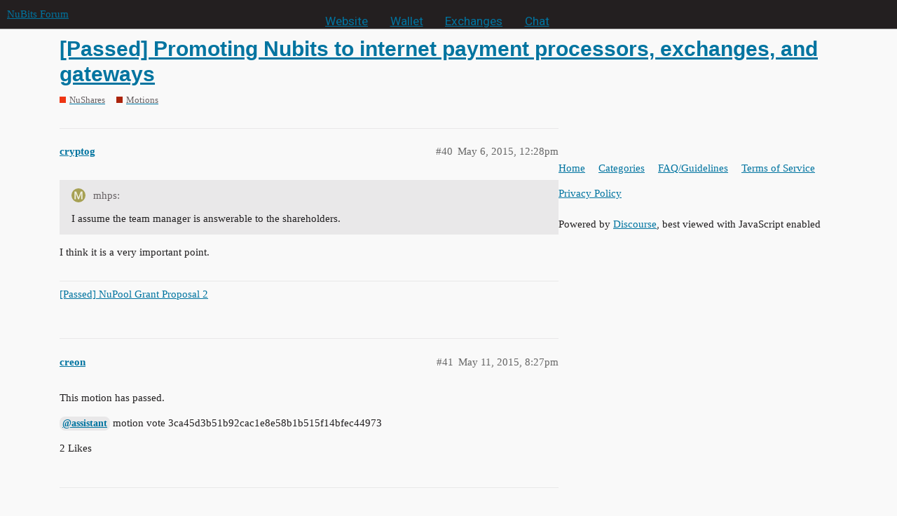

--- FILE ---
content_type: text/html; charset=utf-8
request_url: https://discuss.nubits.com/t/passed-promoting-nubits-to-internet-payment-processors-exchanges-and-gateways/2037/45
body_size: 11122
content:
<!DOCTYPE html>
<html lang="en">
  <head>
    <meta charset="utf-8">
    <title>[Passed] Promoting Nubits to internet payment processors, exchanges, and gateways - #45 by mhps - Motions - NuBits Forum</title>
    <meta name="description" content="This proposal formalizes the decision to promote adoption of Nubits by internet payment processors, payment exchanges, and currency conversion gateways (PEGs. Pardon the pun.), according to rationales and near-term plans &amp;hellip;">
    <meta name="generator" content="Discourse 2.9.0.beta12 - https://github.com/discourse/discourse version f1548c801eda847d4f1420532dce198c7b715777">
<link rel="icon" type="image/png" href="https://discuss.nubits.com/uploads/default/optimized/2X/2/22d92d7d40185d2212ec320552dd48d2b7c40773_2_32x32.png">
<link rel="apple-touch-icon" type="image/png" href="https://discuss.nubits.com/uploads/default/optimized/2X/b/ba549ea0984d33b3fcb04768a2ef64cac5b655db_2_180x180.png">
<meta name="theme-color" media="all" content="#231f20">

<meta name="viewport" content="width=device-width, initial-scale=1.0, minimum-scale=1.0, user-scalable=yes, viewport-fit=cover">
<link rel="canonical" href="https://discuss.nubits.com/t/passed-promoting-nubits-to-internet-payment-processors-exchanges-and-gateways/2037?page=3" />

<link rel="search" type="application/opensearchdescription+xml" href="https://discuss.nubits.com/opensearch.xml" title="NuBits Forum Search">

    <link href="/stylesheets/color_definitions_nubits_1_9_1d1ef0635c16529abf2fd936d936aa228244e47c.css?__ws=discuss.nubits.com" media="all" rel="stylesheet" class="light-scheme"/>

  <link href="/stylesheets/desktop_cdc6ad321afbabb76b934ff2dd23e81e347e2917.css?__ws=discuss.nubits.com" media="all" rel="stylesheet" data-target="desktop"  />



  <link href="/stylesheets/discourse-details_cdc6ad321afbabb76b934ff2dd23e81e347e2917.css?__ws=discuss.nubits.com" media="all" rel="stylesheet" data-target="discourse-details"  />
  <link href="/stylesheets/discourse-local-dates_cdc6ad321afbabb76b934ff2dd23e81e347e2917.css?__ws=discuss.nubits.com" media="all" rel="stylesheet" data-target="discourse-local-dates"  />
  <link href="/stylesheets/discourse-narrative-bot_cdc6ad321afbabb76b934ff2dd23e81e347e2917.css?__ws=discuss.nubits.com" media="all" rel="stylesheet" data-target="discourse-narrative-bot"  />
  <link href="/stylesheets/discourse-presence_cdc6ad321afbabb76b934ff2dd23e81e347e2917.css?__ws=discuss.nubits.com" media="all" rel="stylesheet" data-target="discourse-presence"  />
  <link href="/stylesheets/lazy-yt_cdc6ad321afbabb76b934ff2dd23e81e347e2917.css?__ws=discuss.nubits.com" media="all" rel="stylesheet" data-target="lazy-yt"  />
  <link href="/stylesheets/poll_cdc6ad321afbabb76b934ff2dd23e81e347e2917.css?__ws=discuss.nubits.com" media="all" rel="stylesheet" data-target="poll"  />
  <link href="/stylesheets/poll_desktop_cdc6ad321afbabb76b934ff2dd23e81e347e2917.css?__ws=discuss.nubits.com" media="all" rel="stylesheet" data-target="poll_desktop"  />

  <link href="/stylesheets/desktop_theme_10_572951288f4791b61275c1d78c7f70dd934fb1c3.css?__ws=discuss.nubits.com" media="all" rel="stylesheet" data-target="desktop_theme" data-theme-id="10" data-theme-name="header menu"/>
<link href="/stylesheets/desktop_theme_11_23ed0c6f3c9fde01d30ebdc28eeee5c7793a1d32.css?__ws=discuss.nubits.com" media="all" rel="stylesheet" data-target="desktop_theme" data-theme-id="11" data-theme-name="no pinned topic excerpts"/>
<link href="/stylesheets/desktop_theme_9_df5307e5d0f8fbdb9b7e8efe670e3d54aef921c9.css?__ws=discuss.nubits.com" media="all" rel="stylesheet" data-target="desktop_theme" data-theme-id="9" data-theme-name="current"/>

    <script defer="" src="/theme-javascripts/0c7966d4f99bf39e3a754e634018203f02abc14b.js?__ws=discuss.nubits.com" data-theme-id="10"></script>
    <meta id="data-ga-universal-analytics" data-tracking-code="UA-52388964-1" data-json="{&quot;cookieDomain&quot;:&quot;auto&quot;}" data-auto-link-domains="">

  <link rel="preload" href="/assets/google-universal-analytics-v3-4195304cc8fc9564a86cfaf637f43e2582acbb938c5f563f03b3c967c4bf07a4.js" as="script">
<script defer src="/assets/google-universal-analytics-v3-4195304cc8fc9564a86cfaf637f43e2582acbb938c5f563f03b3c967c4bf07a4.js"></script>


        <link rel="alternate nofollow" type="application/rss+xml" title="RSS feed of &#39;[Passed] Promoting Nubits to internet payment processors, exchanges, and gateways&#39;" href="https://discuss.nubits.com/t/passed-promoting-nubits-to-internet-payment-processors-exchanges-and-gateways/2037.rss" />
    <meta property="og:site_name" content="NuBits Forum" />
<meta property="og:type" content="website" />
<meta name="twitter:card" content="summary" />
<meta name="twitter:image" content="https://discuss.nubits.com/uploads/default/original/2X/2/22d92d7d40185d2212ec320552dd48d2b7c40773.png" />
<meta property="og:image" content="https://discuss.nubits.com/uploads/default/original/2X/2/22d92d7d40185d2212ec320552dd48d2b7c40773.png" />
<meta property="og:url" content="https://discuss.nubits.com/t/passed-promoting-nubits-to-internet-payment-processors-exchanges-and-gateways/2037/45" />
<meta name="twitter:url" content="https://discuss.nubits.com/t/passed-promoting-nubits-to-internet-payment-processors-exchanges-and-gateways/2037/45" />
<meta property="og:title" content="[Passed] Promoting Nubits to internet payment processors, exchanges, and gateways" />
<meta name="twitter:title" content="[Passed] Promoting Nubits to internet payment processors, exchanges, and gateways" />
<meta property="og:description" content="What I think a  logical course of actions are, as listed in the motion, is  -  1 Prepare the Nu Exchange Integration Guide   Discuss the Nu Exchange Integration guide improvement here. Formulate an LPC grant proposal template here.  I hope @tomjoad can take an active role in the abve steps.  2 Contact a list of selected PEGs   Determine the first-round contact list based on discussions of the near and mid term plan. I hope @tomjoad can draft the email / message to send to the PEGs because he wr..." />
<meta name="twitter:description" content="What I think a  logical course of actions are, as listed in the motion, is  -  1 Prepare the Nu Exchange Integration Guide   Discuss the Nu Exchange Integration guide improvement here. Formulate an LPC grant proposal template here.  I hope @tomjoad can take an active role in the abve steps.  2 Contact a list of selected PEGs   Determine the first-round contact list based on discussions of the near and mid term plan. I hope @tomjoad can draft the email / message to send to the PEGs because he wr..." />
<meta property="article:published_time" content="2015-05-12T17:34:48+00:00" />
<meta property="og:ignore_canonical" content="true" />

        <link rel="prev" href="/t/passed-promoting-nubits-to-internet-payment-processors-exchanges-and-gateways/2037?page=2">
        <link rel="next" href="/t/passed-promoting-nubits-to-internet-payment-processors-exchanges-and-gateways/2037?page=4">

    
  </head>
  <body class="crawler">
    <div id="crunchify-navbar" class="crunchify-container">
    <span id="crunchify-top-links">
        <ul class="nav nav-pills">
            <li><a href="https://nubits.com">Website</a></li>
            <li><a href="https://nubits.com/wallet" style="color: #ffb800">Wallet</a></li>
            <li><a href="https://nubits.com/exchanges">Exchanges</a></li>
            <li><a href="https://nubits.com/chat">Chat</a></li>
        </ul>
    </span>
</div>
<style>
/*NuBits Website Fonts*/
/*Primary font*/
@import url(https://fonts.googleapis.com/css?family=Roboto);
/*Accent font*/
@import url(https://fonts.googleapis.com/css?family=Open+Sans);

#crunchify-navbar > #crunchify-top-links > .nav-pills > li > a {
    color: white;
}
#crunchify-navbar > #crunchify-top-links > .nav-pills > li > a:hover {
    color: #231F20;
    background-color: white;
}
#crunchify-navbar > #crunchify-top-links > .nav-pills > li.active > a,
#crunchify-navbar > #crunchify-top-links > .nav-pills > li > a.active {
    color: #231F20;
    background-color: white;
}
</style>
    
<!--
.nav-pills > li > a {
    border: none;
    padding: 5px 12px;
    color: #231f20;
    font-size: 1.143em;
    line-height: 20px;
    transition: background .15s
}

.nav-pills > li > a:hover {
    color: #ef3614;
    background-color: #fac3b9
}

.nav-pills > li.active > a, .nav-pills > li > a.active {
    color: #fff;
    background-color: #ef3614
}
-->
    <header>
  <a href="/">
    NuBits Forum
  </a>
</header>

    <div id="main-outlet" class="wrap" role="main">
        <div id="topic-title">
    <h1>
      <a href="/t/passed-promoting-nubits-to-internet-payment-processors-exchanges-and-gateways/2037">[Passed] Promoting Nubits to internet payment processors, exchanges, and gateways</a>
    </h1>

      <div class="topic-category" itemscope itemtype="http://schema.org/BreadcrumbList">
          <span itemprop="itemListElement" itemscope itemtype="http://schema.org/ListItem">
            <a href="https://discuss.nubits.com/c/nushares/11" class="badge-wrapper bullet" itemprop="item">
              <span class='badge-category-bg' style='background-color: #ef3614'></span>
              <span class='badge-category clear-badge'>
                <span class='category-name' itemprop='name'>NuShares</span>
              </span>
            </a>
            <meta itemprop="position" content="1" />
          </span>
          <span itemprop="itemListElement" itemscope itemtype="http://schema.org/ListItem">
            <a href="https://discuss.nubits.com/c/nushares/motions/7" class="badge-wrapper bullet" itemprop="item">
              <span class='badge-category-bg' style='background-color: #ab240c'></span>
              <span class='badge-category clear-badge'>
                <span class='category-name' itemprop='name'>Motions</span>
              </span>
            </a>
            <meta itemprop="position" content="2" />
          </span>
      </div>

  </div>

  


      <div id='post_40' itemscope itemtype='http://schema.org/DiscussionForumPosting' class='topic-body crawler-post'>
        <div class='crawler-post-meta'>
          <div itemprop='publisher' itemscope itemtype="http://schema.org/Organization">
            <meta itemprop='name' content='NuBits'>
              <div itemprop='logo' itemscope itemtype="http://schema.org/ImageObject">
                <meta itemprop='url' content='https://discuss.nubits.com/uploads/default/original/2X/a/a23ed21defba07818c1e800113d0653d0939df0c.png'>
              </div>
          </div>
          <span class="creator" itemprop="author" itemscope itemtype="http://schema.org/Person">
            <a itemprop="url" href='https://discuss.nubits.com/u/cryptog'><span itemprop='name'>cryptog</span></a>
            
          </span>

          <link itemprop="mainEntityOfPage" href="https://discuss.nubits.com/t/passed-promoting-nubits-to-internet-payment-processors-exchanges-and-gateways/2037">


          <span class="crawler-post-infos">
              <time itemprop='datePublished' datetime='2015-05-06T12:28:49Z' class='post-time'>
                May 6, 2015, 12:28pm
              </time>
              <meta itemprop='dateModified' content='2015-05-06T12:28:49Z'>
          <span itemprop='position'>#40</span>
          </span>
        </div>
        <div class='post' itemprop='articleBody'>
          <aside class="quote" data-post="36" data-topic="2037">
<div class="title">
<div class="quote-controls"></div>
<img alt width="20" height="20" src="https://discuss.nubits.com/letter_avatar_proxy/v2/letter/m/a6a055/40.png" class="avatar"> mhps:</div>
<blockquote>
<p>I assume the team manager is answerable to the shareholders.</p>
</blockquote>
</aside>
<p>I think it is a very important point.</p>
        </div>

        <meta itemprop='headline' content='[Passed] Promoting Nubits to internet payment processors, exchanges, and gateways'>
          <meta itemprop='keywords' content=''>

        <div itemprop="interactionStatistic" itemscope itemtype="http://schema.org/InteractionCounter">
           <meta itemprop="interactionType" content="http://schema.org/LikeAction"/>
           <meta itemprop="userInteractionCount" content="0" />
           <span class='post-likes'></span>
         </div>

         <div itemprop="interactionStatistic" itemscope itemtype="http://schema.org/InteractionCounter">
            <meta itemprop="interactionType" content="http://schema.org/CommentAction"/>
            <meta itemprop="userInteractionCount" content="0" />
          </div>

            <div class='crawler-linkback-list' itemscope itemtype='http://schema.org/ItemList'>
                  <div itemprop='itemListElement' itemscope itemtype='http://schema.org/ListItem'>
                    <a href="https://discuss.nubits.com/t/passed-nupool-grant-proposal-2/2075/38" itemscope itemtype='http://schema.org/DiscussionForumPosting' itemprop='item'>
                      <meta itemprop='url' content='https://discuss.nubits.com/t/passed-nupool-grant-proposal-2/2075/38'>
                      <span itemprop='name'>[Passed] NuPool Grant Proposal 2</span>
                    </a>
                    <meta itemprop='position' content='1'>
                  </div>
            </div>
      </div>
      <div id='post_41' itemscope itemtype='http://schema.org/DiscussionForumPosting' class='topic-body crawler-post'>
        <div class='crawler-post-meta'>
          <div itemprop='publisher' itemscope itemtype="http://schema.org/Organization">
            <meta itemprop='name' content='NuBits'>
              <div itemprop='logo' itemscope itemtype="http://schema.org/ImageObject">
                <meta itemprop='url' content='https://discuss.nubits.com/uploads/default/original/2X/a/a23ed21defba07818c1e800113d0653d0939df0c.png'>
              </div>
          </div>
          <span class="creator" itemprop="author" itemscope itemtype="http://schema.org/Person">
            <a itemprop="url" href='https://discuss.nubits.com/u/creon'><span itemprop='name'>creon</span></a>
            
          </span>

          <link itemprop="mainEntityOfPage" href="https://discuss.nubits.com/t/passed-promoting-nubits-to-internet-payment-processors-exchanges-and-gateways/2037">


          <span class="crawler-post-infos">
              <time itemprop='datePublished' datetime='2015-05-11T20:27:35Z' class='post-time'>
                May 11, 2015,  8:27pm
              </time>
              <meta itemprop='dateModified' content='2015-05-11T20:27:35Z'>
          <span itemprop='position'>#41</span>
          </span>
        </div>
        <div class='post' itemprop='articleBody'>
          <p>This motion has passed.</p>
<p><a class="mention" href="/u/assistant">@assistant</a> motion vote 3ca45d3b51b92cac1e8e58b1b515f14bfec44973</p>
        </div>

        <meta itemprop='headline' content='[Passed] Promoting Nubits to internet payment processors, exchanges, and gateways'>

        <div itemprop="interactionStatistic" itemscope itemtype="http://schema.org/InteractionCounter">
           <meta itemprop="interactionType" content="http://schema.org/LikeAction"/>
           <meta itemprop="userInteractionCount" content="2" />
           <span class='post-likes'>2 Likes</span>
         </div>

         <div itemprop="interactionStatistic" itemscope itemtype="http://schema.org/InteractionCounter">
            <meta itemprop="interactionType" content="http://schema.org/CommentAction"/>
            <meta itemprop="userInteractionCount" content="2" />
          </div>

      </div>
      <div id='post_42' itemscope itemtype='http://schema.org/DiscussionForumPosting' class='topic-body crawler-post'>
        <div class='crawler-post-meta'>
          <div itemprop='publisher' itemscope itemtype="http://schema.org/Organization">
            <meta itemprop='name' content='NuBits'>
              <div itemprop='logo' itemscope itemtype="http://schema.org/ImageObject">
                <meta itemprop='url' content='https://discuss.nubits.com/uploads/default/original/2X/a/a23ed21defba07818c1e800113d0653d0939df0c.png'>
              </div>
          </div>
          <span class="creator" itemprop="author" itemscope itemtype="http://schema.org/Person">
            <a itemprop="url" href='https://discuss.nubits.com/u/crypto_coiner'><span itemprop='name'>crypto_coiner</span></a>
            
          </span>

          <link itemprop="mainEntityOfPage" href="https://discuss.nubits.com/t/passed-promoting-nubits-to-internet-payment-processors-exchanges-and-gateways/2037">


          <span class="crawler-post-infos">
              <time itemprop='datePublished' datetime='2015-05-11T22:19:48Z' class='post-time'>
                May 11, 2015, 10:19pm
              </time>
              <meta itemprop='dateModified' content='2015-05-11T22:19:48Z'>
          <span itemprop='position'>#42</span>
          </span>
        </div>
        <div class='post' itemprop='articleBody'>
          <p>Bright news</p>
        </div>

        <meta itemprop='headline' content='[Passed] Promoting Nubits to internet payment processors, exchanges, and gateways'>

        <div itemprop="interactionStatistic" itemscope itemtype="http://schema.org/InteractionCounter">
           <meta itemprop="interactionType" content="http://schema.org/LikeAction"/>
           <meta itemprop="userInteractionCount" content="0" />
           <span class='post-likes'></span>
         </div>

         <div itemprop="interactionStatistic" itemscope itemtype="http://schema.org/InteractionCounter">
            <meta itemprop="interactionType" content="http://schema.org/CommentAction"/>
            <meta itemprop="userInteractionCount" content="0" />
          </div>

      </div>
      <div id='post_43' itemscope itemtype='http://schema.org/DiscussionForumPosting' class='topic-body crawler-post'>
        <div class='crawler-post-meta'>
          <div itemprop='publisher' itemscope itemtype="http://schema.org/Organization">
            <meta itemprop='name' content='NuBits'>
              <div itemprop='logo' itemscope itemtype="http://schema.org/ImageObject">
                <meta itemprop='url' content='https://discuss.nubits.com/uploads/default/original/2X/a/a23ed21defba07818c1e800113d0653d0939df0c.png'>
              </div>
          </div>
          <span class="creator" itemprop="author" itemscope itemtype="http://schema.org/Person">
            <a itemprop="url" href='https://discuss.nubits.com/u/mhps'><span itemprop='name'>mhps</span></a>
            
          </span>

          <link itemprop="mainEntityOfPage" href="https://discuss.nubits.com/t/passed-promoting-nubits-to-internet-payment-processors-exchanges-and-gateways/2037">


          <span class="crawler-post-infos">
              <time itemprop='datePublished' datetime='2015-05-12T00:46:39Z' class='post-time'>
                May 12, 2015, 12:46am
              </time>
              <meta itemprop='dateModified' content='2015-05-12T00:46:39Z'>
          <span itemprop='position'>#43</span>
          </span>
        </div>
        <div class='post' itemprop='articleBody'>
          <p>At one  time I saw it getting more than 70% blocks. Thanks everyone who voted!</p>
        </div>

        <meta itemprop='headline' content='[Passed] Promoting Nubits to internet payment processors, exchanges, and gateways'>

        <div itemprop="interactionStatistic" itemscope itemtype="http://schema.org/InteractionCounter">
           <meta itemprop="interactionType" content="http://schema.org/LikeAction"/>
           <meta itemprop="userInteractionCount" content="2" />
           <span class='post-likes'>2 Likes</span>
         </div>

         <div itemprop="interactionStatistic" itemscope itemtype="http://schema.org/InteractionCounter">
            <meta itemprop="interactionType" content="http://schema.org/CommentAction"/>
            <meta itemprop="userInteractionCount" content="1" />
          </div>

      </div>
      <div id='post_44' itemscope itemtype='http://schema.org/DiscussionForumPosting' class='topic-body crawler-post'>
        <div class='crawler-post-meta'>
          <div itemprop='publisher' itemscope itemtype="http://schema.org/Organization">
            <meta itemprop='name' content='NuBits'>
              <div itemprop='logo' itemscope itemtype="http://schema.org/ImageObject">
                <meta itemprop='url' content='https://discuss.nubits.com/uploads/default/original/2X/a/a23ed21defba07818c1e800113d0653d0939df0c.png'>
              </div>
          </div>
          <span class="creator" itemprop="author" itemscope itemtype="http://schema.org/Person">
            <a itemprop="url" href='https://discuss.nubits.com/u/desrever'><span itemprop='name'>desrever</span></a>
            
          </span>

          <link itemprop="mainEntityOfPage" href="https://discuss.nubits.com/t/passed-promoting-nubits-to-internet-payment-processors-exchanges-and-gateways/2037">


          <span class="crawler-post-infos">
              <time itemprop='datePublished' datetime='2015-05-12T08:16:35Z' class='post-time'>
                May 12, 2015,  8:16am
              </time>
              <meta itemprop='dateModified' content='2015-05-12T08:16:35Z'>
          <span itemprop='position'>#44</span>
          </span>
        </div>
        <div class='post' itemprop='articleBody'>
          <aside class="quote" data-post="43" data-topic="2037">
<div class="title">
<div class="quote-controls"></div>
<img alt width="20" height="20" src="https://discuss.nubits.com/letter_avatar_proxy/v2/letter/m/a6a055/40.png" class="avatar"> mhps:</div>
<blockquote>
<p>Thanks everyone who voted!</p>
</blockquote>
</aside>
<p>Can you please outline the expected course of actions?</p>
        </div>

        <meta itemprop='headline' content='[Passed] Promoting Nubits to internet payment processors, exchanges, and gateways'>

        <div itemprop="interactionStatistic" itemscope itemtype="http://schema.org/InteractionCounter">
           <meta itemprop="interactionType" content="http://schema.org/LikeAction"/>
           <meta itemprop="userInteractionCount" content="0" />
           <span class='post-likes'></span>
         </div>

         <div itemprop="interactionStatistic" itemscope itemtype="http://schema.org/InteractionCounter">
            <meta itemprop="interactionType" content="http://schema.org/CommentAction"/>
            <meta itemprop="userInteractionCount" content="1" />
          </div>

      </div>
      <div id='post_45' itemscope itemtype='http://schema.org/DiscussionForumPosting' class='topic-body crawler-post'>
        <div class='crawler-post-meta'>
          <div itemprop='publisher' itemscope itemtype="http://schema.org/Organization">
            <meta itemprop='name' content='NuBits'>
              <div itemprop='logo' itemscope itemtype="http://schema.org/ImageObject">
                <meta itemprop='url' content='https://discuss.nubits.com/uploads/default/original/2X/a/a23ed21defba07818c1e800113d0653d0939df0c.png'>
              </div>
          </div>
          <span class="creator" itemprop="author" itemscope itemtype="http://schema.org/Person">
            <a itemprop="url" href='https://discuss.nubits.com/u/mhps'><span itemprop='name'>mhps</span></a>
            
          </span>

          <link itemprop="mainEntityOfPage" href="https://discuss.nubits.com/t/passed-promoting-nubits-to-internet-payment-processors-exchanges-and-gateways/2037">


          <span class="crawler-post-infos">
              <time itemprop='datePublished' datetime='2015-05-12T17:34:48Z' class='post-time'>
                May 12, 2015,  5:34pm
              </time>
              <meta itemprop='dateModified' content='2015-05-12T17:34:48Z'>
          <span itemprop='position'>#45</span>
          </span>
        </div>
        <div class='post' itemprop='articleBody'>
          <aside class="quote" data-post="44" data-topic="2037">
<div class="title">
<div class="quote-controls"></div>
<img alt width="20" height="20" src="https://discuss.nubits.com/user_avatar/discuss.nubits.com/desrever/40/66_1.png" class="avatar"> desrever:</div>
<blockquote>
<p>Can you please outline the expected course of actions?</p>
</blockquote>
</aside>
<p>What I think a  logical course of actions are, as listed in the motion, is  -</p>
<p>1 Prepare the Nu Exchange Integration Guide</p>
<ul>
<li>Discuss the Nu Exchange Integration guide improvement <a href="https://discuss.nubits.com/t/improve-nu-exchange-integration-guide-for-exchanges-to-provide-liquidity/2063/1">here</a>.</li>
<li>Formulate an LPC grant proposal template <a href="https://discuss.nubits.com/t/determine-what-information-we-want-to-include-in-the-custodial-proposal-template/94">here</a>.</li>
</ul>
<p>I hope <a class="mention" href="/u/tomjoad">@tomjoad</a> can take an active role in the abve steps.</p>
<p>2 Contact a list of selected PEGs</p>
<ul>
<li>Determine the first-round contact list based on discussions of <a href="https://discuss.nubits.com/t/enable-easy-selling-buying-nubits-with-e-currency-usd/1986/8?u=mhps">the near and mid term plan</a>.</li>
<li>I hope <a class="mention" href="/u/tomjoad">@tomjoad</a> can draft the email / message to send to the PEGs because he writes so well.</li>
<li>Send the messages presumablly by tom</li>
</ul>
<p>3 Help the PEGs to integrate Nubits</p>
<p>I think the tech staff of PEGs will ask questions in the forum or send PM/emails to Nu team developers. Nu team developers should actively help them out.<br>
The complexity of integration should be much less than that to cryptoexchanges because most PEGs don’t allow users to ask/bid. There is no orderbook.</p>
<p>4 Contact more potential partners</p>
<p>Based on experience of the first round of contacting and integrating, contact more PEGs, again presumablly by <a class="mention" href="/u/tomjoad">@tomjoad</a>.</p>
        </div>

        <meta itemprop='headline' content='[Passed] Promoting Nubits to internet payment processors, exchanges, and gateways'>

        <div itemprop="interactionStatistic" itemscope itemtype="http://schema.org/InteractionCounter">
           <meta itemprop="interactionType" content="http://schema.org/LikeAction"/>
           <meta itemprop="userInteractionCount" content="2" />
           <span class='post-likes'>2 Likes</span>
         </div>

         <div itemprop="interactionStatistic" itemscope itemtype="http://schema.org/InteractionCounter">
            <meta itemprop="interactionType" content="http://schema.org/CommentAction"/>
            <meta itemprop="userInteractionCount" content="1" />
          </div>

      </div>
      <div id='post_46' itemscope itemtype='http://schema.org/DiscussionForumPosting' class='topic-body crawler-post'>
        <div class='crawler-post-meta'>
          <div itemprop='publisher' itemscope itemtype="http://schema.org/Organization">
            <meta itemprop='name' content='NuBits'>
              <div itemprop='logo' itemscope itemtype="http://schema.org/ImageObject">
                <meta itemprop='url' content='https://discuss.nubits.com/uploads/default/original/2X/a/a23ed21defba07818c1e800113d0653d0939df0c.png'>
              </div>
          </div>
          <span class="creator" itemprop="author" itemscope itemtype="http://schema.org/Person">
            <a itemprop="url" href='https://discuss.nubits.com/u/tomjoad'><span itemprop='name'>tomjoad</span></a>
            
          </span>

          <link itemprop="mainEntityOfPage" href="https://discuss.nubits.com/t/passed-promoting-nubits-to-internet-payment-processors-exchanges-and-gateways/2037">


          <span class="crawler-post-infos">
              <time itemprop='datePublished' datetime='2015-05-12T17:49:26Z' class='post-time'>
                May 12, 2015,  5:49pm
              </time>
              <meta itemprop='dateModified' content='2015-05-12T17:49:26Z'>
          <span itemprop='position'>#46</span>
          </span>
        </div>
        <div class='post' itemprop='articleBody'>
          <aside class="quote" data-post="45" data-topic="2037">
<div class="title">
<div class="quote-controls"></div>
<img alt width="20" height="20" src="https://discuss.nubits.com/letter_avatar_proxy/v2/letter/m/a6a055/40.png" class="avatar"> mhps:</div>
<blockquote>
<p>What I think a  logical course of actions are, as listed in the motion, is  -<br>
…</p>
</blockquote>
</aside>
<p>I’m happy to work directly with <a class="mention" href="/u/mhps">@mhps</a> on implementing his vision in the steps above. I will always follow the instructions set by NuShareholders when they pass a motion requesting my involvement with an initiative.</p>
        </div>

        <meta itemprop='headline' content='[Passed] Promoting Nubits to internet payment processors, exchanges, and gateways'>

        <div itemprop="interactionStatistic" itemscope itemtype="http://schema.org/InteractionCounter">
           <meta itemprop="interactionType" content="http://schema.org/LikeAction"/>
           <meta itemprop="userInteractionCount" content="6" />
           <span class='post-likes'>6 Likes</span>
         </div>

         <div itemprop="interactionStatistic" itemscope itemtype="http://schema.org/InteractionCounter">
            <meta itemprop="interactionType" content="http://schema.org/CommentAction"/>
            <meta itemprop="userInteractionCount" content="1" />
          </div>

      </div>
      <div id='post_47' itemscope itemtype='http://schema.org/DiscussionForumPosting' class='topic-body crawler-post'>
        <div class='crawler-post-meta'>
          <div itemprop='publisher' itemscope itemtype="http://schema.org/Organization">
            <meta itemprop='name' content='NuBits'>
              <div itemprop='logo' itemscope itemtype="http://schema.org/ImageObject">
                <meta itemprop='url' content='https://discuss.nubits.com/uploads/default/original/2X/a/a23ed21defba07818c1e800113d0653d0939df0c.png'>
              </div>
          </div>
          <span class="creator" itemprop="author" itemscope itemtype="http://schema.org/Person">
            <a itemprop="url" href='https://discuss.nubits.com/u/assistant'><span itemprop='name'>assistant</span></a>
            
          </span>

          <link itemprop="mainEntityOfPage" href="https://discuss.nubits.com/t/passed-promoting-nubits-to-internet-payment-processors-exchanges-and-gateways/2037">


          <span class="crawler-post-infos">
              <time itemprop='datePublished' datetime='2015-05-13T06:09:20Z' class='post-time'>
                May 13, 2015,  6:09am
              </time>
              <meta itemprop='dateModified' content='2015-05-13T06:09:20Z'>
          <span itemprop='position'>#47</span>
          </span>
        </div>
        <div class='post' itemprop='articleBody'>
          <p>Hi <a class="mention" href="/u/creon">@creon</a></p>
<p>Here are the details for the Motion Vote on 3ca45d3b51b92cac1e8e58b1b515f14bfec44973:</p>
<hr>
<p>#<span class="hashtag">#3ca45d3b51b92cac1e8e58b1b515f14bfec44973</span><br>
<strong>Blocks</strong>:  5354  (<code>53.540000%</code>)<br>
<strong>Share Days</strong>:  2228315646  (<code>55.026852%</code>)</p>
<hr>
        </div>

        <meta itemprop='headline' content='[Passed] Promoting Nubits to internet payment processors, exchanges, and gateways'>

        <div itemprop="interactionStatistic" itemscope itemtype="http://schema.org/InteractionCounter">
           <meta itemprop="interactionType" content="http://schema.org/LikeAction"/>
           <meta itemprop="userInteractionCount" content="0" />
           <span class='post-likes'></span>
         </div>

         <div itemprop="interactionStatistic" itemscope itemtype="http://schema.org/InteractionCounter">
            <meta itemprop="interactionType" content="http://schema.org/CommentAction"/>
            <meta itemprop="userInteractionCount" content="0" />
          </div>

      </div>
      <div id='post_48' itemscope itemtype='http://schema.org/DiscussionForumPosting' class='topic-body crawler-post'>
        <div class='crawler-post-meta'>
          <div itemprop='publisher' itemscope itemtype="http://schema.org/Organization">
            <meta itemprop='name' content='NuBits'>
              <div itemprop='logo' itemscope itemtype="http://schema.org/ImageObject">
                <meta itemprop='url' content='https://discuss.nubits.com/uploads/default/original/2X/a/a23ed21defba07818c1e800113d0653d0939df0c.png'>
              </div>
          </div>
          <span class="creator" itemprop="author" itemscope itemtype="http://schema.org/Person">
            <a itemprop="url" href='https://discuss.nubits.com/u/mhps'><span itemprop='name'>mhps</span></a>
            
          </span>

          <link itemprop="mainEntityOfPage" href="https://discuss.nubits.com/t/passed-promoting-nubits-to-internet-payment-processors-exchanges-and-gateways/2037">


          <span class="crawler-post-infos">
              <time itemprop='datePublished' datetime='2015-05-18T05:47:22Z' class='post-time'>
                May 18, 2015,  5:47am
              </time>
              <meta itemprop='dateModified' content='2015-05-18T05:52:35Z'>
          <span itemprop='position'>#48</span>
          </span>
        </div>
        <div class='post' itemprop='articleBody'>
          <aside class="quote" data-post="46" data-topic="2037">
<div class="title">
<div class="quote-controls"></div>
<img alt width="20" height="20" src="https://discuss.nubits.com/user_avatar/discuss.nubits.com/tomjoad/40/1047_1.png" class="avatar"> tomjoad:</div>
<blockquote>
<p>I’m happy to work directly with <a class="mention" href="/u/mhps">@mhps</a> on implementing his vision in the steps above.</p>
</blockquote>
</aside>
<p>This is great.</p>
<p>In step 1 of <a href="https://discuss.nubits.com/t/passed-promoting-nubits-to-internet-payment-processors-exchanges-and-gateways/2037/45?u=mhps">the course of action</a>, I have submitted the suggested change of Nu Exchange Integration guide. Can <a class="mention" href="/u/ben">@Ben</a> please go on with the <a href="https://discuss.nubits.com/t/determine-what-information-we-want-to-include-in-the-custodial-proposal-template/94">LPC grant proposal template thread</a>?</p>
<p>It’s important to start step 2 of the action now.</p>
<p><a class="mention" href="/u/tomjoad">@tomjoad</a>  could you please go through the two lists of PEGs in section 2 of <a href="https://discuss.nubits.com/t/enable-easy-selling-buying-nubits-with-e-currency-usd/1986/7">the near-term plan post</a> and check every of them tp see if there is a contact address suitable for sending a Nubuts integration request? Note that some of them don’t accept US customers so a non-US proxy is needed to browse the site from the US. Please post what you find out in this thread as how many of them have a contact point.</p>
<p>The purpose of doing this is that with the information gathered a list of “first contact”  can be made, and the message to them can be drafted. Although all messages will have the common parts (1 introduce Nubits, 2 invite to integrate Nubits, 3 point to the integration guide. 4 welcome to ask questions to the dev team by PM or in the forum), I suspect the message might need to be slightly tuned for different type of PEGs. So I think it’s important for <a class="mention" href="/u/tomjoad">@tomjoad</a>  to go through them and get a handle.</p>
        </div>

        <meta itemprop='headline' content='[Passed] Promoting Nubits to internet payment processors, exchanges, and gateways'>

        <div itemprop="interactionStatistic" itemscope itemtype="http://schema.org/InteractionCounter">
           <meta itemprop="interactionType" content="http://schema.org/LikeAction"/>
           <meta itemprop="userInteractionCount" content="2" />
           <span class='post-likes'>2 Likes</span>
         </div>

         <div itemprop="interactionStatistic" itemscope itemtype="http://schema.org/InteractionCounter">
            <meta itemprop="interactionType" content="http://schema.org/CommentAction"/>
            <meta itemprop="userInteractionCount" content="1" />
          </div>

      </div>
      <div id='post_49' itemscope itemtype='http://schema.org/DiscussionForumPosting' class='topic-body crawler-post'>
        <div class='crawler-post-meta'>
          <div itemprop='publisher' itemscope itemtype="http://schema.org/Organization">
            <meta itemprop='name' content='NuBits'>
              <div itemprop='logo' itemscope itemtype="http://schema.org/ImageObject">
                <meta itemprop='url' content='https://discuss.nubits.com/uploads/default/original/2X/a/a23ed21defba07818c1e800113d0653d0939df0c.png'>
              </div>
          </div>
          <span class="creator" itemprop="author" itemscope itemtype="http://schema.org/Person">
            <a itemprop="url" href='https://discuss.nubits.com/u/tomjoad'><span itemprop='name'>tomjoad</span></a>
            
          </span>

          <link itemprop="mainEntityOfPage" href="https://discuss.nubits.com/t/passed-promoting-nubits-to-internet-payment-processors-exchanges-and-gateways/2037">


          <span class="crawler-post-infos">
              <time itemprop='datePublished' datetime='2015-05-21T04:47:32Z' class='post-time'>
                May 21, 2015,  4:47am
              </time>
              <meta itemprop='dateModified' content='2015-05-21T04:47:32Z'>
          <span itemprop='position'>#49</span>
          </span>
        </div>
        <div class='post' itemprop='articleBody'>
          <aside class="quote" data-post="48" data-topic="2037">
<div class="title">
<div class="quote-controls"></div>
<img alt width="20" height="20" src="https://discuss.nubits.com/letter_avatar_proxy/v2/letter/m/a6a055/40.png" class="avatar"> mhps:</div>
<blockquote>
<p><a class="mention" href="/u/tomjoad">@tomjoad</a>  could you please go through the two lists of PEGs in section 2 of the near-term plan post and check every of them tp see if there is a contact address suitable for sending a Nubuts integration request? Note that some of them don’t accept US customers so a non-US proxy is needed to browse the site from the US. Please post what you find out in this thread as how many of them have a contact point.</p>
</blockquote>
</aside>
<p>Several other issues have taken my attention but I’m starting in on this now. Hope to have something presented for you here in the next 24 hours.</p>
        </div>

        <meta itemprop='headline' content='[Passed] Promoting Nubits to internet payment processors, exchanges, and gateways'>

        <div itemprop="interactionStatistic" itemscope itemtype="http://schema.org/InteractionCounter">
           <meta itemprop="interactionType" content="http://schema.org/LikeAction"/>
           <meta itemprop="userInteractionCount" content="2" />
           <span class='post-likes'>2 Likes</span>
         </div>

         <div itemprop="interactionStatistic" itemscope itemtype="http://schema.org/InteractionCounter">
            <meta itemprop="interactionType" content="http://schema.org/CommentAction"/>
            <meta itemprop="userInteractionCount" content="1" />
          </div>

      </div>
      <div id='post_50' itemscope itemtype='http://schema.org/DiscussionForumPosting' class='topic-body crawler-post'>
        <div class='crawler-post-meta'>
          <div itemprop='publisher' itemscope itemtype="http://schema.org/Organization">
            <meta itemprop='name' content='NuBits'>
              <div itemprop='logo' itemscope itemtype="http://schema.org/ImageObject">
                <meta itemprop='url' content='https://discuss.nubits.com/uploads/default/original/2X/a/a23ed21defba07818c1e800113d0653d0939df0c.png'>
              </div>
          </div>
          <span class="creator" itemprop="author" itemscope itemtype="http://schema.org/Person">
            <a itemprop="url" href='https://discuss.nubits.com/u/mhps'><span itemprop='name'>mhps</span></a>
            
          </span>

          <link itemprop="mainEntityOfPage" href="https://discuss.nubits.com/t/passed-promoting-nubits-to-internet-payment-processors-exchanges-and-gateways/2037">


          <span class="crawler-post-infos">
              <time itemprop='datePublished' datetime='2015-05-21T04:53:19Z' class='post-time'>
                May 21, 2015,  4:53am
              </time>
              <meta itemprop='dateModified' content='2015-05-21T04:53:19Z'>
          <span itemprop='position'>#50</span>
          </span>
        </div>
        <div class='post' itemprop='articleBody'>
          <p>No problem. Thanks for letting the community know. You are doing great.</p>
        </div>

        <meta itemprop='headline' content='[Passed] Promoting Nubits to internet payment processors, exchanges, and gateways'>

        <div itemprop="interactionStatistic" itemscope itemtype="http://schema.org/InteractionCounter">
           <meta itemprop="interactionType" content="http://schema.org/LikeAction"/>
           <meta itemprop="userInteractionCount" content="1" />
           <span class='post-likes'>1 Like</span>
         </div>

         <div itemprop="interactionStatistic" itemscope itemtype="http://schema.org/InteractionCounter">
            <meta itemprop="interactionType" content="http://schema.org/CommentAction"/>
            <meta itemprop="userInteractionCount" content="0" />
          </div>

            <div class='crawler-linkback-list' itemscope itemtype='http://schema.org/ItemList'>
                  <div itemprop='itemListElement' itemscope itemtype='http://schema.org/ListItem'>
                    <a href="https://discuss.nubits.com/t/park-rate-voting/161/207" itemscope itemtype='http://schema.org/DiscussionForumPosting' itemprop='item'>
                      <meta itemprop='url' content='https://discuss.nubits.com/t/park-rate-voting/161/207'>
                      <span itemprop='name'>Park Rate Voting</span>
                    </a>
                    <meta itemprop='position' content='1'>
                  </div>
            </div>
      </div>
      <div id='post_51' itemscope itemtype='http://schema.org/DiscussionForumPosting' class='topic-body crawler-post'>
        <div class='crawler-post-meta'>
          <div itemprop='publisher' itemscope itemtype="http://schema.org/Organization">
            <meta itemprop='name' content='NuBits'>
              <div itemprop='logo' itemscope itemtype="http://schema.org/ImageObject">
                <meta itemprop='url' content='https://discuss.nubits.com/uploads/default/original/2X/a/a23ed21defba07818c1e800113d0653d0939df0c.png'>
              </div>
          </div>
          <span class="creator" itemprop="author" itemscope itemtype="http://schema.org/Person">
            <a itemprop="url" href='https://discuss.nubits.com/u/mhps'><span itemprop='name'>mhps</span></a>
            
          </span>

          <link itemprop="mainEntityOfPage" href="https://discuss.nubits.com/t/passed-promoting-nubits-to-internet-payment-processors-exchanges-and-gateways/2037">


          <span class="crawler-post-infos">
              <time itemprop='datePublished' datetime='2015-05-25T01:00:24Z' class='post-time'>
                May 25, 2015,  1:00am
              </time>
              <meta itemprop='dateModified' content='2015-05-25T01:00:24Z'>
          <span itemprop='position'>#51</span>
          </span>
        </div>
        <div class='post' itemprop='articleBody'>
          <p>Any progress <a class="mention" href="/u/tomjoad">@tomjoad</a> ? I know you get a lot of things to do. I think it will be efficient if you could start with a few of the PEGs and if you encounter problems you can report here so the community could spend time on them.</p>
        </div>

        <meta itemprop='headline' content='[Passed] Promoting Nubits to internet payment processors, exchanges, and gateways'>

        <div itemprop="interactionStatistic" itemscope itemtype="http://schema.org/InteractionCounter">
           <meta itemprop="interactionType" content="http://schema.org/LikeAction"/>
           <meta itemprop="userInteractionCount" content="2" />
           <span class='post-likes'>2 Likes</span>
         </div>

         <div itemprop="interactionStatistic" itemscope itemtype="http://schema.org/InteractionCounter">
            <meta itemprop="interactionType" content="http://schema.org/CommentAction"/>
            <meta itemprop="userInteractionCount" content="1" />
          </div>

      </div>
      <div id='post_52' itemscope itemtype='http://schema.org/DiscussionForumPosting' class='topic-body crawler-post'>
        <div class='crawler-post-meta'>
          <div itemprop='publisher' itemscope itemtype="http://schema.org/Organization">
            <meta itemprop='name' content='NuBits'>
              <div itemprop='logo' itemscope itemtype="http://schema.org/ImageObject">
                <meta itemprop='url' content='https://discuss.nubits.com/uploads/default/original/2X/a/a23ed21defba07818c1e800113d0653d0939df0c.png'>
              </div>
          </div>
          <span class="creator" itemprop="author" itemscope itemtype="http://schema.org/Person">
            <a itemprop="url" href='https://discuss.nubits.com/u/tomjoad'><span itemprop='name'>tomjoad</span></a>
            
          </span>

          <link itemprop="mainEntityOfPage" href="https://discuss.nubits.com/t/passed-promoting-nubits-to-internet-payment-processors-exchanges-and-gateways/2037">


          <span class="crawler-post-infos">
              <time itemprop='datePublished' datetime='2015-05-25T22:47:17Z' class='post-time'>
                May 25, 2015, 10:47pm
              </time>
              <meta itemprop='dateModified' content='2015-05-25T22:47:17Z'>
          <span itemprop='position'>#52</span>
          </span>
        </div>
        <div class='post' itemprop='articleBody'>
          <aside class="quote" data-post="51" data-topic="2037" data-full="true">
<div class="title">
<div class="quote-controls"></div>
<img alt width="20" height="20" src="https://discuss.nubits.com/letter_avatar_proxy/v2/letter/m/a6a055/40.png" class="avatar"> mhps:</div>
<blockquote>
<p>Any progress <a class="mention" href="/u/tomjoad">@tomjoad</a> ? I know you get a lot of things to do. I think it will be efficient if you could start with a few of the PEGs and if you encounter problems you can report here so the community could spend time on them.</p>
</blockquote>
</aside>
<p>This took way longer than I expected. I’ve compiled about 20 different providers, most of whom do not have email addresses listed (instead, they have support tickets to be filled out to contact customer service). This includes many that I did secondary searches through <a href="http://gethuman.com">gethuman.com</a>.</p>
<p>In my research today I came across this website: <a href="https://www.about-payments.com/knowledge-base/providers">https://www.about-payments.com/knowledge-base/providers</a></p>
<p>I think it’s a treasure trove of everything we need as far as contact information and company information goes for online payment providers. Could you take a look at it and see if it will suit your needs for this project? If this was posted somewhere and I missed it, my apologies.</p>
<p>You can search by payment type. A sample company profile for Skrill is here, and a contact email is included: <a href="https://www.about-payments.com/knowledge-base/provider/skrill">https://www.about-payments.com/knowledge-base/provider/skrill</a></p>
        </div>

        <meta itemprop='headline' content='[Passed] Promoting Nubits to internet payment processors, exchanges, and gateways'>

        <div itemprop="interactionStatistic" itemscope itemtype="http://schema.org/InteractionCounter">
           <meta itemprop="interactionType" content="http://schema.org/LikeAction"/>
           <meta itemprop="userInteractionCount" content="1" />
           <span class='post-likes'>1 Like</span>
         </div>

         <div itemprop="interactionStatistic" itemscope itemtype="http://schema.org/InteractionCounter">
            <meta itemprop="interactionType" content="http://schema.org/CommentAction"/>
            <meta itemprop="userInteractionCount" content="1" />
          </div>

      </div>
      <div id='post_53' itemscope itemtype='http://schema.org/DiscussionForumPosting' class='topic-body crawler-post'>
        <div class='crawler-post-meta'>
          <div itemprop='publisher' itemscope itemtype="http://schema.org/Organization">
            <meta itemprop='name' content='NuBits'>
              <div itemprop='logo' itemscope itemtype="http://schema.org/ImageObject">
                <meta itemprop='url' content='https://discuss.nubits.com/uploads/default/original/2X/a/a23ed21defba07818c1e800113d0653d0939df0c.png'>
              </div>
          </div>
          <span class="creator" itemprop="author" itemscope itemtype="http://schema.org/Person">
            <a itemprop="url" href='https://discuss.nubits.com/u/mhps'><span itemprop='name'>mhps</span></a>
            
          </span>

          <link itemprop="mainEntityOfPage" href="https://discuss.nubits.com/t/passed-promoting-nubits-to-internet-payment-processors-exchanges-and-gateways/2037">


          <span class="crawler-post-infos">
              <time itemprop='datePublished' datetime='2015-05-27T10:39:08Z' class='post-time'>
                May 27, 2015, 10:39am
              </time>
              <meta itemprop='dateModified' content='2015-05-27T10:39:08Z'>
          <span itemprop='position'>#53</span>
          </span>
        </div>
        <div class='post' itemprop='articleBody'>
          <aside class="quote" data-post="52" data-topic="2037">
<div class="title">
<div class="quote-controls"></div>
<img alt width="20" height="20" src="https://discuss.nubits.com/user_avatar/discuss.nubits.com/tomjoad/40/1047_1.png" class="avatar"> tomjoad:</div>
<blockquote>
<p>In my research today I came across this website: <a href="https://www.about-payments.com/knowledge-base/providers" rel="nofollow noopener">https://www.about-payments.com/knowledge-base/providers</a></p>
</blockquote>
</aside>
<p>Great find, <a class="mention" href="/u/tomjoad">@tomjoad</a> !  I think we have to look for businesses that are already offering crypto so that integrating nubits isn’t too technical challenging.</p>
<p>I did a search <a href="https://www.about-payments.com/search?query=bitcoin" rel="nofollow noopener">https://www.about-payments.com/search?query=bitcoin</a> and find the following providers (together with a lot of news items):</p>
<p><a href="https://www.about-payments.com/knowledge-base/provider/bitcoinpaygate" class="onebox" target="_blank" rel="nofollow noopener">https://www.about-payments.com/knowledge-base/provider/bitcoinpaygate</a><br>
<a href="https://www.about-payments.com/knowledge-base/provider/bitmerch" class="onebox" target="_blank" rel="nofollow noopener">https://www.about-payments.com/knowledge-base/provider/bitmerch</a><br>
<a href="https://www.about-payments.com/knowledge-base/provider/walpay" class="onebox" target="_blank" rel="nofollow noopener">https://www.about-payments.com/knowledge-base/provider/walpay</a><br>
<a href="https://www.about-payments.com/knowledge-base/provider/bitcoinpay" class="onebox" target="_blank" rel="nofollow noopener">https://www.about-payments.com/knowledge-base/provider/bitcoinpay</a><br>
<a href="https://www.about-payments.com/knowledge-base/provider/bitpay" class="onebox" target="_blank" rel="nofollow noopener">https://www.about-payments.com/knowledge-base/provider/bitpay</a><br>
<a href="https://www.about-payments.com/knowledge-base/provider/coinify" class="onebox" target="_blank" rel="nofollow noopener">https://www.about-payments.com/knowledge-base/provider/coinify</a><br>
bips (acquired by coinify)</p>
<p>I think with the emails you have found and the above it is enough for a first run. It’s not a bad idea to start with a smaller step to get feed back quickly and possiblly adjust our strategy.</p>
<p>When a few of the PEGs successfully integrated Nubits, they will become models for those we can’t contact to see, who may even to reach out to us.</p>
        </div>

        <meta itemprop='headline' content='[Passed] Promoting Nubits to internet payment processors, exchanges, and gateways'>

        <div itemprop="interactionStatistic" itemscope itemtype="http://schema.org/InteractionCounter">
           <meta itemprop="interactionType" content="http://schema.org/LikeAction"/>
           <meta itemprop="userInteractionCount" content="0" />
           <span class='post-likes'></span>
         </div>

         <div itemprop="interactionStatistic" itemscope itemtype="http://schema.org/InteractionCounter">
            <meta itemprop="interactionType" content="http://schema.org/CommentAction"/>
            <meta itemprop="userInteractionCount" content="0" />
          </div>

      </div>
      <div id='post_54' itemscope itemtype='http://schema.org/DiscussionForumPosting' class='topic-body crawler-post'>
        <div class='crawler-post-meta'>
          <div itemprop='publisher' itemscope itemtype="http://schema.org/Organization">
            <meta itemprop='name' content='NuBits'>
              <div itemprop='logo' itemscope itemtype="http://schema.org/ImageObject">
                <meta itemprop='url' content='https://discuss.nubits.com/uploads/default/original/2X/a/a23ed21defba07818c1e800113d0653d0939df0c.png'>
              </div>
          </div>
          <span class="creator" itemprop="author" itemscope itemtype="http://schema.org/Person">
            <a itemprop="url" href='https://discuss.nubits.com/u/mhps'><span itemprop='name'>mhps</span></a>
            
          </span>

          <link itemprop="mainEntityOfPage" href="https://discuss.nubits.com/t/passed-promoting-nubits-to-internet-payment-processors-exchanges-and-gateways/2037">


          <span class="crawler-post-infos">
              <time itemprop='datePublished' datetime='2015-06-01T03:18:10Z' class='post-time'>
                June 1, 2015,  3:18am
              </time>
              <meta itemprop='dateModified' content='2015-06-01T03:18:10Z'>
          <span itemprop='position'>#54</span>
          </span>
        </div>
        <div class='post' itemprop='articleBody'>
          <p><a class="mention" href="/u/tomjoad">@tomjoad</a>, has there been any progress? Can you start to draft the message to candidate PEGs according to  <a href="https://discuss.nubits.com/t/passed-promoting-nubits-to-internet-payment-processors-exchanges-and-gateways/2037/48?u=mhps">the suggestions</a>, and post it here?</p>
        </div>

        <meta itemprop='headline' content='[Passed] Promoting Nubits to internet payment processors, exchanges, and gateways'>

        <div itemprop="interactionStatistic" itemscope itemtype="http://schema.org/InteractionCounter">
           <meta itemprop="interactionType" content="http://schema.org/LikeAction"/>
           <meta itemprop="userInteractionCount" content="1" />
           <span class='post-likes'>1 Like</span>
         </div>

         <div itemprop="interactionStatistic" itemscope itemtype="http://schema.org/InteractionCounter">
            <meta itemprop="interactionType" content="http://schema.org/CommentAction"/>
            <meta itemprop="userInteractionCount" content="1" />
          </div>

      </div>
      <div id='post_55' itemscope itemtype='http://schema.org/DiscussionForumPosting' class='topic-body crawler-post'>
        <div class='crawler-post-meta'>
          <div itemprop='publisher' itemscope itemtype="http://schema.org/Organization">
            <meta itemprop='name' content='NuBits'>
              <div itemprop='logo' itemscope itemtype="http://schema.org/ImageObject">
                <meta itemprop='url' content='https://discuss.nubits.com/uploads/default/original/2X/a/a23ed21defba07818c1e800113d0653d0939df0c.png'>
              </div>
          </div>
          <span class="creator" itemprop="author" itemscope itemtype="http://schema.org/Person">
            <a itemprop="url" href='https://discuss.nubits.com/u/tomjoad'><span itemprop='name'>tomjoad</span></a>
            
          </span>

          <link itemprop="mainEntityOfPage" href="https://discuss.nubits.com/t/passed-promoting-nubits-to-internet-payment-processors-exchanges-and-gateways/2037">


          <span class="crawler-post-infos">
              <time itemprop='datePublished' datetime='2015-06-01T20:39:02Z' class='post-time'>
                June 1, 2015,  8:39pm
              </time>
              <meta itemprop='dateModified' content='2015-06-01T20:39:02Z'>
          <span itemprop='position'>#55</span>
          </span>
        </div>
        <div class='post' itemprop='articleBody'>
          <aside class="quote" data-post="54" data-topic="2037">
<div class="title">
<div class="quote-controls"></div>
<img alt width="20" height="20" src="https://discuss.nubits.com/letter_avatar_proxy/v2/letter/m/a6a055/40.png" class="avatar"> mhps:</div>
<blockquote>
<p>has there been any progress? Can you start to draft the message to candidate PEGs according to  the suggestions, and post it here?</p>
</blockquote>
</aside>
<p>Here’s a first draft. Please critique and edit it as you think is necessary.</p>
<hr>
<p>Hi [PEG NAME]</p>
<p>My name is Tom and I’m writing on behalf of the NuBits development team. We are interested in exploring a potential partnership with you that we think could significantly increase your client base, for very little (if any) cost.</p>
<p>One of the main barriers your company faces in offering Bitcoin services is that Bitcoin’s value can change a great deal from day to day. This is a problem because most users “hoard” Bitcoin in the hopes it will increase in value. This isn’t very practical for a currency. There have been many recent stories lately about retailers who are removing Bitcoin payment options because there simply isn’t enough demand for a volatile digital currency like Bitcoin.</p>
<p>Consumers want to have stability in their cryptocurrency, and that’s where we can help you grow your business. NuBits is the world’s first stable digital currency, created from a fork of Bitcoin and Peercoin. It has closely maintained a $1.00 US peg since September 2014. A group of interested shareholders use protocol votes to influence the supply and demand of NuBits to ensure the $1.00 US peg is maintained.</p>
<p>We believe NuBits is the first cryptocurrency that is suitable for use in consumer payments platforms. Consumers demand stability in their currency and NuBits delivers it with its $1.00 US price peg.</p>
<p>Would someone from your organization be available to chat with us? We have a full exchange integration guide prepared to ensure a smooth transition for every exchange partner of ours. You can find it here [LINK].</p>
<p>Thanks, and we hope to hear from you soon.</p>
<p>Tom</p>
<p>Contact: <a href="mailto:info@nubits.com">info@nubits.com</a><br>
Website: <a href="https://nubits.com">https://nubits.com</a></p>
        </div>

        <meta itemprop='headline' content='[Passed] Promoting Nubits to internet payment processors, exchanges, and gateways'>

        <div itemprop="interactionStatistic" itemscope itemtype="http://schema.org/InteractionCounter">
           <meta itemprop="interactionType" content="http://schema.org/LikeAction"/>
           <meta itemprop="userInteractionCount" content="3" />
           <span class='post-likes'>3 Likes</span>
         </div>

         <div itemprop="interactionStatistic" itemscope itemtype="http://schema.org/InteractionCounter">
            <meta itemprop="interactionType" content="http://schema.org/CommentAction"/>
            <meta itemprop="userInteractionCount" content="3" />
          </div>

      </div>
      <div id='post_56' itemscope itemtype='http://schema.org/DiscussionForumPosting' class='topic-body crawler-post'>
        <div class='crawler-post-meta'>
          <div itemprop='publisher' itemscope itemtype="http://schema.org/Organization">
            <meta itemprop='name' content='NuBits'>
              <div itemprop='logo' itemscope itemtype="http://schema.org/ImageObject">
                <meta itemprop='url' content='https://discuss.nubits.com/uploads/default/original/2X/a/a23ed21defba07818c1e800113d0653d0939df0c.png'>
              </div>
          </div>
          <span class="creator" itemprop="author" itemscope itemtype="http://schema.org/Person">
            <a itemprop="url" href='https://discuss.nubits.com/u/Nagalim'><span itemprop='name'>Nagalim</span></a>
            
          </span>

          <link itemprop="mainEntityOfPage" href="https://discuss.nubits.com/t/passed-promoting-nubits-to-internet-payment-processors-exchanges-and-gateways/2037">


          <span class="crawler-post-infos">
              <time itemprop='datePublished' datetime='2015-06-01T22:14:27Z' class='post-time'>
                June 1, 2015, 10:14pm
              </time>
              <meta itemprop='dateModified' content='2015-06-01T22:14:27Z'>
          <span itemprop='position'>#56</span>
          </span>
        </div>
        <div class='post' itemprop='articleBody'>
          <p>Good stuff here, well done…</p>
<aside class="quote" data-post="55" data-topic="2037">
<div class="title">
<div class="quote-controls"></div>
<img alt width="20" height="20" src="https://discuss.nubits.com/user_avatar/discuss.nubits.com/tomjoad/40/1047_1.png" class="avatar"> tomjoad:</div>
<blockquote>
<p>A group of interested shareholders use protocol votes to influence the supply and demand of NuBits to ensure the $1.00 US peg is maintained.</p>
</blockquote>
</aside>
<p>A group of interested shareholders secure transactions and use protocol votes to steer the business of ensuring the $1.00 US peg is maintained.</p>
        </div>

        <meta itemprop='headline' content='[Passed] Promoting Nubits to internet payment processors, exchanges, and gateways'>

        <div itemprop="interactionStatistic" itemscope itemtype="http://schema.org/InteractionCounter">
           <meta itemprop="interactionType" content="http://schema.org/LikeAction"/>
           <meta itemprop="userInteractionCount" content="2" />
           <span class='post-likes'>2 Likes</span>
         </div>

         <div itemprop="interactionStatistic" itemscope itemtype="http://schema.org/InteractionCounter">
            <meta itemprop="interactionType" content="http://schema.org/CommentAction"/>
            <meta itemprop="userInteractionCount" content="1" />
          </div>

      </div>
      <div id='post_57' itemscope itemtype='http://schema.org/DiscussionForumPosting' class='topic-body crawler-post'>
        <div class='crawler-post-meta'>
          <div itemprop='publisher' itemscope itemtype="http://schema.org/Organization">
            <meta itemprop='name' content='NuBits'>
              <div itemprop='logo' itemscope itemtype="http://schema.org/ImageObject">
                <meta itemprop='url' content='https://discuss.nubits.com/uploads/default/original/2X/a/a23ed21defba07818c1e800113d0653d0939df0c.png'>
              </div>
          </div>
          <span class="creator" itemprop="author" itemscope itemtype="http://schema.org/Person">
            <a itemprop="url" href='https://discuss.nubits.com/u/mhps'><span itemprop='name'>mhps</span></a>
            
          </span>

          <link itemprop="mainEntityOfPage" href="https://discuss.nubits.com/t/passed-promoting-nubits-to-internet-payment-processors-exchanges-and-gateways/2037">


          <span class="crawler-post-infos">
              <time itemprop='datePublished' datetime='2015-06-02T01:08:49Z' class='post-time'>
                June 2, 2015,  1:08am
              </time>
              <meta itemprop='dateModified' content='2015-06-02T01:08:49Z'>
          <span itemprop='position'>#57</span>
          </span>
        </div>
        <div class='post' itemprop='articleBody'>
          <p>Great start that is almost good to go. Some suggestions -</p>
<p>Somewhere mention that Nubits has the greatest marketcap of all stable cryptocurrencies and assets, acknowledging competition (which the PEG may realize) but showing Nu’s preeminence.</p>
<aside class="quote" data-post="55" data-topic="2037">
<div class="title">
<div class="quote-controls"></div>
<img alt width="20" height="20" src="https://discuss.nubits.com/user_avatar/discuss.nubits.com/tomjoad/40/1047_1.png" class="avatar"> tomjoad:</div>
<blockquote>
<p>Consumers demand stability in their currency and NuBits delivers it with its $1.00 US price peg.</p>
</blockquote>
</aside>
<p>Add … with 1 minute block time. This is important to user experience.</p>
<p>Because the PEG has already integrated Bitcoin, mention something like “although integration Nubits to your system should be no more complicated than Bitcoin” to assure ease of entry around</p>
<blockquote>
<p>We have a full exchange integration guide prepared to ensure a smooth transition for every exchange partner of ours.</p>
</blockquote>
<p>… and welcome them to ask questions to the dev team or to the community at <a href="http://discuss.nubits.com">discuss.nubits.com</a>.</p>
        </div>

        <meta itemprop='headline' content='[Passed] Promoting Nubits to internet payment processors, exchanges, and gateways'>

        <div itemprop="interactionStatistic" itemscope itemtype="http://schema.org/InteractionCounter">
           <meta itemprop="interactionType" content="http://schema.org/LikeAction"/>
           <meta itemprop="userInteractionCount" content="2" />
           <span class='post-likes'>2 Likes</span>
         </div>

         <div itemprop="interactionStatistic" itemscope itemtype="http://schema.org/InteractionCounter">
            <meta itemprop="interactionType" content="http://schema.org/CommentAction"/>
            <meta itemprop="userInteractionCount" content="1" />
          </div>

      </div>
      <div id='post_58' itemscope itemtype='http://schema.org/DiscussionForumPosting' class='topic-body crawler-post'>
        <div class='crawler-post-meta'>
          <div itemprop='publisher' itemscope itemtype="http://schema.org/Organization">
            <meta itemprop='name' content='NuBits'>
              <div itemprop='logo' itemscope itemtype="http://schema.org/ImageObject">
                <meta itemprop='url' content='https://discuss.nubits.com/uploads/default/original/2X/a/a23ed21defba07818c1e800113d0653d0939df0c.png'>
              </div>
          </div>
          <span class="creator" itemprop="author" itemscope itemtype="http://schema.org/Person">
            <a itemprop="url" href='https://discuss.nubits.com/u/masterOfDisaster'><span itemprop='name'>masterOfDisaster</span></a>
            
          </span>

          <link itemprop="mainEntityOfPage" href="https://discuss.nubits.com/t/passed-promoting-nubits-to-internet-payment-processors-exchanges-and-gateways/2037">


          <span class="crawler-post-infos">
              <time itemprop='datePublished' datetime='2015-06-02T19:11:21Z' class='post-time'>
                June 2, 2015,  7:11pm
              </time>
              <meta itemprop='dateModified' content='2015-06-02T19:11:21Z'>
          <span itemprop='position'>#58</span>
          </span>
        </div>
        <div class='post' itemprop='articleBody'>
          <p>The draft and the suggestions look very good. Allow me to give you my take,  to introduce a slightly different angle.<br>
I think that both the draft could be sent like it’s worded and each of the suggestions is worth being included.</p>
<p>I was thinking about including the NSR holders into the introduction as you speak on behalf of them as well. But I think that does sound too much like selling something (which you try, but without the NSR holders it sounds less so <img src="https://discuss.nubits.com/images/emoji/twitter/wink.png?v=5" title=":wink:" class="emoji" alt=":wink:"> )</p>
<p>I’m hesitant about mentioning the Android wallet. Basically it’s a competitor of iPay, VISA payWave and the likes. It’s not as widely distributed as the latter ones are, but  compared to them using NuBits is cheap and without the hassle of back charges.<br>
The Android wallet is in a great position, but currently lacks distribution.<br>
That’s a good pars pro toto of the chicken and egg problem NuBits are in…<br>
…I think it should be in the text.</p>
<p>Here’s my take.</p>
<aside class="quote" data-post="55" data-topic="2037">
<div class="title">
<div class="quote-controls"></div>
<img alt width="20" height="20" src="https://discuss.nubits.com/user_avatar/discuss.nubits.com/tomjoad/40/1047_1.png" class="avatar"> tomjoad:</div>
<blockquote>
<p>…Bitcoin’s value can change a great deal from day to day. This is a problem because most users “hoard” Bitcoin in the hopes it will increase in value. This isn’t very practical for a currency.</p>
</blockquote>
</aside>
<p>The first part is important - you can’t <strong>rely</strong> on Bitcoin’s value. If people were hoarding more and more and you could rely on that, the price would rather go north than change a great deal from day to day.<br>
Bitcoin’s liquidity is high, but so is the volatility.<br>
With NuBits only the liquidity is high; volatility compared to USD is 0.<br>
What about</p>
<aside class="quote">
<blockquote>
<p>[…] Bitcoin’s value can change a great deal from day to day. This is a problem because neither side of the deal can rely on its value. NuBits has solved this problem, because it was designed as a currency and is pegged to the US Dollar. There have been many recent stories lately about […]</p>
</blockquote>
</aside>
<p>I don’t know whether it would be beneficial to add what I’ve inserted in bold letters.</p>
<aside class="quote" data-post="55" data-topic="2037">
<div class="title">
<div class="quote-controls"></div>
<img alt width="20" height="20" src="https://discuss.nubits.com/user_avatar/discuss.nubits.com/tomjoad/40/1047_1.png" class="avatar"> tomjoad:</div>
<blockquote>
<p>It has closely maintained a $1.00 US peg since September 2014 even <strong>under heavy load</strong>.</p>
</blockquote>
</aside>
<p>I don’t know whether that pulls attraction to the fact that a system like NuBits can be under heavy load. I prefer adding it, because even if you hadn’t thought of it before, you see the scenario and learn that this doesn’t impact the reliability of NuBits if there’s heavy load.</p>
<p>I like the rephrasing by <a class="mention" href="/u/nagalim">@Nagalim</a> very much, but allow me to play the grammar nazi - I don’t want this tiny correction not to be included in the letter.</p>
<aside class="quote" data-post="56" data-topic="2037">
<div class="title">
<div class="quote-controls"></div>
<img alt width="20" height="20" src="https://discuss.nubits.com/letter_avatar_proxy/v2/letter/n/ebca7d/40.png" class="avatar"> Nagalim:</div>
<blockquote>
<p>A group of interested shareholders secure<strong>s</strong> transactions and use<strong>s</strong> protocol votes to steer the business of ensuring the $1.00 US peg is maintained.</p>
</blockquote>
</aside>
<p>In difference to <a class="mention" href="/u/mhps">@mhps</a> I’d rather focus on Nu’s capability to support daily trading volumes in the millions as it already has shown in its past.</p>
<aside class="quote" data-post="57" data-topic="2037">
<div class="title">
<div class="quote-controls"></div>
<img alt width="20" height="20" src="https://discuss.nubits.com/letter_avatar_proxy/v2/letter/m/a6a055/40.png" class="avatar"> mhps:</div>
<blockquote>
<p>[…] greatest marketcap of all stable cryptocurrencies and assets […]</p>
</blockquote>
</aside>
<p>While that’s important if one tries to understand how NSR are tied to NBT and that the market capitalization is important to be able to keep the peg, it’s nothing for the first contact.<br>
What about</p>
<aside class="quote">
<blockquote>
<p>greatest daily trading volume of all stable cryptocurrencies and assets</p>
</blockquote>
</aside>
<p>While this might not be true for every single day, most days it is - by far.<br>
This is what PEGs should be more interested in than the market cap.</p>
<p>I second that the next one is important (at least imho). One of the attributes that’s liked at LTC and DOGE.</p>
<aside class="quote" data-post="57" data-topic="2037">
<div class="title">
<div class="quote-controls"></div>
<img alt width="20" height="20" src="https://discuss.nubits.com/letter_avatar_proxy/v2/letter/m/a6a055/40.png" class="avatar"> mhps:</div>
<blockquote>
<p>Add … with 1 minute block time. This is important to user experience.</p>
</blockquote>
</aside>
<p>Before I write more about bits and pieces, here’s a version with all updates I’d make (I’ve changed $1.00 US to 1.00 USD). It looks like I’ve completely written it; yet it’s just an altered draft.</p>
<aside class="quote">
<blockquote>
<p>Hi [PEG NAME]</p>
<p>My name is Tom and I’m writing on behalf of the NuBits development team. We are interested in exploring a potential partnership with you that we think could significantly increase your client base and volume of trade, for very little (if any) cost.</p>
<p>One of the main barriers your company faces in offering Bitcoin services is that Bitcoin’s value can change a great deal from day to day. This is a problem because neither sender nor recipient can rely on its value. NuBits has solved this problem, because it was designed as a currency and is pegged to the US Dollar. There have been many recent stories lately about retailers who are removing Bitcoin payment options because there simply isn’t enough demand for a volatile digital currency like Bitcoin.</p>
<p>Consumers want to have stability in their cryptocurrency, and that’s where we can help you grow your business. NuBits is the world’s first stable digital currency, created from a fork of Bitcoin and Peercoin, with a block space of only 1 minute. It has closely maintained a $1.00 US peg since its release in September 2014 even under heavy load with daily trading volumes in the millions. A group of interested shareholders secures transactions and uses protocol votes to steer the business of ensuring the 1.00 USD peg.</p>
<p>We believe NuBits is the first cryptocurrency that is suitable for use in consumer payments platforms. Consumers demand liquidity and stability in their currency as well as ease of use. NuBits delivers stability with its 1.00 USD price peg and liquidity with the ability to carry huge transaction volumes. NuBits wallets are available for all major platforms (Windows, Linux, OSX, Android) for those who can’t or don’t want to compile them. With the Android wallet customers can choose to have their digital wallet with USD equivalents always with them.</p>
<p>Would someone from your organization be available to chat with us? We have a full exchange integration guide prepared to ensure a smooth transition for every exchange partner of ours. You can find it here [LINK].</p>
<p>Thanks, and we hope to hear from you soon.</p>
<p>Tom</p>
<p>Contact: <a href="mailto:info@nubits.com">info@nubits.com</a><br>
Website: <a href="https://nubits.com" rel="nofollow noopener">https://nubits.com</a></p>
</blockquote>
</aside>
        </div>

        <meta itemprop='headline' content='[Passed] Promoting Nubits to internet payment processors, exchanges, and gateways'>

        <div itemprop="interactionStatistic" itemscope itemtype="http://schema.org/InteractionCounter">
           <meta itemprop="interactionType" content="http://schema.org/LikeAction"/>
           <meta itemprop="userInteractionCount" content="1" />
           <span class='post-likes'>1 Like</span>
         </div>

         <div itemprop="interactionStatistic" itemscope itemtype="http://schema.org/InteractionCounter">
            <meta itemprop="interactionType" content="http://schema.org/CommentAction"/>
            <meta itemprop="userInteractionCount" content="1" />
          </div>

      </div>
      <div id='post_59' itemscope itemtype='http://schema.org/DiscussionForumPosting' class='topic-body crawler-post'>
        <div class='crawler-post-meta'>
          <div itemprop='publisher' itemscope itemtype="http://schema.org/Organization">
            <meta itemprop='name' content='NuBits'>
              <div itemprop='logo' itemscope itemtype="http://schema.org/ImageObject">
                <meta itemprop='url' content='https://discuss.nubits.com/uploads/default/original/2X/a/a23ed21defba07818c1e800113d0653d0939df0c.png'>
              </div>
          </div>
          <span class="creator" itemprop="author" itemscope itemtype="http://schema.org/Person">
            <a itemprop="url" href='https://discuss.nubits.com/u/mhps'><span itemprop='name'>mhps</span></a>
            
          </span>

          <link itemprop="mainEntityOfPage" href="https://discuss.nubits.com/t/passed-promoting-nubits-to-internet-payment-processors-exchanges-and-gateways/2037">


          <span class="crawler-post-infos">
              <time itemprop='datePublished' datetime='2015-06-02T20:56:37Z' class='post-time'>
                June 2, 2015,  8:56pm
              </time>
              <meta itemprop='dateModified' content='2015-06-02T20:56:37Z'>
          <span itemprop='position'>#59</span>
          </span>
        </div>
        <div class='post' itemprop='articleBody'>
          <aside class="quote" data-post="58" data-topic="2037">
<div class="title">
<div class="quote-controls"></div>
<img alt width="20" height="20" src="https://discuss.nubits.com/user_avatar/discuss.nubits.com/masterofdisaster/40/1069_1.png" class="avatar"> masterOfDisaster:</div>
<blockquote>
<p>I was thinking about including the NSR holders into the introduction as you speak on behalf of them as well.</p>
</blockquote>
</aside>
<p>I think saying too much about NSR holders in the first letter will unnecessarily complicate the picture. PEGs are in the simple business to trade e-currencies, Like most currency exchangers you see at the airport, they don’t care how the countries issuing the currency run.</p>
<p>Also note that many if not most PEGs are run by non-native English speaking people so I think we  should keep the letter short, focused, and easy to understand in language and in contents.</p>
<aside class="quote" data-post="58" data-topic="2037">
<div class="title">
<div class="quote-controls"></div>
<img alt width="20" height="20" src="https://discuss.nubits.com/user_avatar/discuss.nubits.com/masterofdisaster/40/1069_1.png" class="avatar"> masterOfDisaster:</div>
<blockquote>
<p>greatest daily trading volume of all stable cryptocurrencies and assets</p>
</blockquote>
</aside>
<p>Tether has been having significantly more volume than Nubits for at least the last two days. The volume is all concentrated on bitfinex, the largest exchange. So we can say that Nubits has the widest adoption and market cap, but we can’t say it has the greatest trading volume.<br>
Outreach and increasing adoption are important. Let’s hurry.</p>
        </div>

        <meta itemprop='headline' content='[Passed] Promoting Nubits to internet payment processors, exchanges, and gateways'>

        <div itemprop="interactionStatistic" itemscope itemtype="http://schema.org/InteractionCounter">
           <meta itemprop="interactionType" content="http://schema.org/LikeAction"/>
           <meta itemprop="userInteractionCount" content="0" />
           <span class='post-likes'></span>
         </div>

         <div itemprop="interactionStatistic" itemscope itemtype="http://schema.org/InteractionCounter">
            <meta itemprop="interactionType" content="http://schema.org/CommentAction"/>
            <meta itemprop="userInteractionCount" content="2" />
          </div>

      </div>

    <div role='navigation' itemscope itemtype='http://schema.org/SiteNavigationElement' class="topic-body crawler-post">
        <span itemprop='name'><a rel="prev" itemprop="url" href="/t/passed-promoting-nubits-to-internet-payment-processors-exchanges-and-gateways/2037?page=2">← previous page</a></span>
        <span itemprop='name'><b><a rel="next" itemprop="url" href="/t/passed-promoting-nubits-to-internet-payment-processors-exchanges-and-gateways/2037?page=4">next page →</a></b></span>
    </div>





    </div>
    <footer class="container wrap">
  <nav class='crawler-nav'>
    <ul>
      <li itemscope itemtype='http://schema.org/SiteNavigationElement'>
        <span itemprop='name'>
          <a href='/' itemprop="url">Home </a>
        </span>
      </li>
      <li itemscope itemtype='http://schema.org/SiteNavigationElement'>
        <span itemprop='name'>
          <a href='/categories' itemprop="url">Categories </a>
        </span>
      </li>
      <li itemscope itemtype='http://schema.org/SiteNavigationElement'>
        <span itemprop='name'>
          <a href='/guidelines' itemprop="url">FAQ/Guidelines </a>
        </span>
      </li>
      <li itemscope itemtype='http://schema.org/SiteNavigationElement'>
        <span itemprop='name'>
          <a href='/tos' itemprop="url">Terms of Service </a>
        </span>
      </li>
      <li itemscope itemtype='http://schema.org/SiteNavigationElement'>
        <span itemprop='name'>
          <a href='/privacy' itemprop="url">Privacy Policy </a>
        </span>
      </li>
    </ul>
  </nav>
  <p class='powered-by-link'>Powered by <a href="https://www.discourse.org">Discourse</a>, best viewed with JavaScript enabled</p>
</footer>

    
    <script defer="" src="/theme-javascripts/aa60d52551b3d431c81cf56711c4d1cf26860283.js?__ws=discuss.nubits.com" data-theme-id="6"></script>
  </body>
  
</html>


--- FILE ---
content_type: text/css
request_url: https://discuss.nubits.com/stylesheets/discourse-narrative-bot_cdc6ad321afbabb76b934ff2dd23e81e347e2917.css?__ws=discuss.nubits.com
body_size: -8
content:
:root{--topic-body-width: 690px;--topic-body-width-padding: 11px;--topic-avatar-width: 45px}article[data-user-id="-2"] div.cooked iframe{border:0}

/*# sourceMappingURL=discourse-narrative-bot_cdc6ad321afbabb76b934ff2dd23e81e347e2917.css.map?__ws=discuss.nubits.com */
